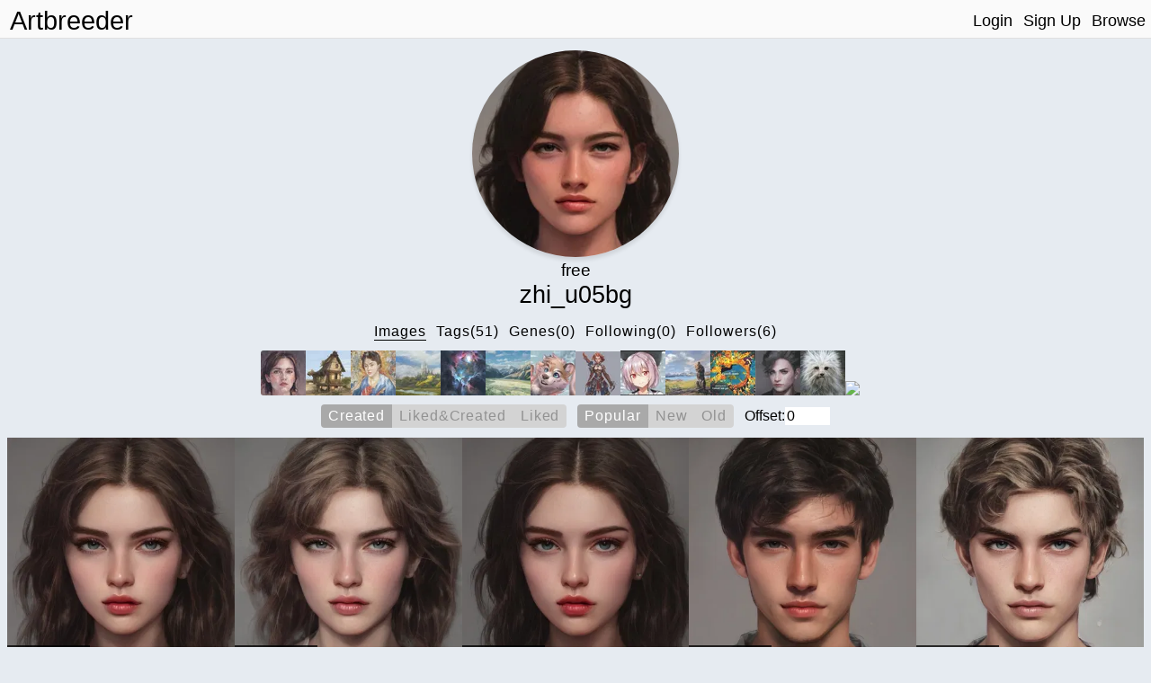

--- FILE ---
content_type: text/html; charset=utf-8
request_url: https://www.artbreeder.com/legacy/zhi_u05bg
body_size: 9465
content:
<!DOCTYPE html><html><head><script async="" src="https://www.googletagmanager.com/gtag/js?id=UA-101632858-5"></script><script>window.dataLayer = window.dataLayer || [];
function gtag(){dataLayer.push(arguments);}
gtag('js', new Date());
gtag('config', 'UA-101632858-5');

function gevent({ name, category, label, value=null }) {
    return gtag('event', name, {
        'event_category': category,
        'event_label': label,
        'event_value': value
    })
}
</script><meta charset="utf-8"/><meta content="width=device-width, initial-scale=1, maximum-scale=1, user-scalable=no" name="viewport"/><meta property="og:title" content="Artbreeder"/><meta property="og:description" content="A collaborative tool for discovering images."/><meta property="og:image" content="/image/grid_512.jpg"/><meta property="og:image:width" content="1044"/><meta property="og:image:height" content="522"/><meta property="og:image:type" content="image/jpeg"/><meta property="og:url" content="https://artbreeder.com"/><meta name="twitter:card" content="summary_large_image"/><meta name="twitter:creator" content="@_joelsimon"/><meta name="twitter:text:title" content="Artbreeder"/><meta name="twitter:image" content="https://artbreeder.com/image/grid_512.jpg"/><meta name="Description" content="A collaborative tool for discovering images."/><link rel="icon" href="/favicon.ico?v=2" type="image/x-icon"/><title>Artbreeder</title><link href="/css/common.css" rel="stylesheet" media="screen"><link href="/css/header.css" rel="stylesheet" media="screen"><link href="/css/image-card.css" rel="stylesheet" media="screen"><link href="/css/modal.css" rel="stylesheet" media="screen"><link href="/css/select_image_modal.css" rel="stylesheet" media="screen"><link href="/css/button_group.css" rel="stylesheet" media="screen"><style>#templates { display: none; }</style><link href="/css/model_options.css" rel="stylesheet" media="screen"><link href="/css/profile.css" rel="stylesheet" media="screen"><link href="/css/text-tabs.css" rel="stylesheet" media="screen"><link href="/css/button_group.css" rel="stylesheet" media="screen"><link href="/css/user_gene.css" rel="stylesheet" media="screen"><script src="https://js.stripe.com/v3/"></script><script src="/js/external/svg-inject.min.js"></script></head><body><div class="header"><div class="header-content"><a class="logo header_option" href="/">Artbreeder</a><a class="logo short header_option" href="/">AB</a><div class="header-right"><a class="header_option" href="/">Login</a><a class="header_option" href="/">Sign Up</a><a class="header_option" href="/legacy/browse">Browse</a></div></div></div><div class="row top_row" style="margin-bottom:0px;"><div class="col profile center"><a href="/i?k=34d762edd44123f31c5361711b8c"><img id="profile_img" src="https://artbreeder.b-cdn.net/imgs/34d762edd44123f31c5361711b8c.jpeg?width=256"/></a><h3 class="hide_mobile" style="margin:0px;">free</h3><h2 class="profile_username" style="margin:0.0em;font-size: 1.7em;">zhi_u05bg</h2><div class="user-links"></div></div></div><div class="row menu_row"><div class="buttons profile_nav"><h4 class="tab images text_button selected" data-content="images">Images</h4><h4 class="tab tags text_button" data-content="tags">Tags(51)</h4><h4 class="tab genes text_button" data-content="genes">Genes(0)</h4><h4 class="tab following text_button" data-content="following">Following(0)</h4><h4 class="tab followers text_button" data-content="followers">Followers(6)</h4></div></div><div class="model_options"><div class="model" data-name="portraits_sg2"><img src="https://artbreeder.b-cdn.net/static/image/models/portraits_sg2.jpg?width=50"></div><div class="model" data-name="buildings"><img src="https://artbreeder.b-cdn.net/static/image/models/buildings.jpg?width=50"></div><div class="model" data-name="paintings"><img src="https://artbreeder.b-cdn.net/static/image/models/paintings.jpg?width=50"></div><div class="model" data-name="landscapes_sg2_concept"><img src="https://artbreeder.b-cdn.net/static/image/models/landscapes_sg2_concept.jpg?width=50"></div><div class="model" data-name="sci_bio_art"><img src="https://artbreeder.b-cdn.net/static/image/models/sci_bio_art.jpg?width=50"></div><div class="model" data-name="landscapes_sg2"><img src="https://artbreeder.b-cdn.net/static/image/models/landscapes_sg2.jpg?width=50"></div><div class="model" data-name="furries"><img src="https://artbreeder.b-cdn.net/static/image/models/furries.jpg?width=50"></div><div class="model" data-name="characters"><img src="https://artbreeder.b-cdn.net/static/image/models/characters.jpg?width=50"></div><div class="model" data-name="anime_portraits"><img src="https://artbreeder.b-cdn.net/static/image/models/anime_portraits.jpg?width=50"></div><div class="model" data-name="landscapes"><img src="https://artbreeder.b-cdn.net/static/image/models/landscapes.jpg?width=50"></div><div class="model" data-name="albums"><img src="https://artbreeder.b-cdn.net/static/image/models/albums.jpg?width=50"></div><div class="model" data-name="portraits_sg1"><img src="https://artbreeder.b-cdn.net/static/image/models/portraits_sg1.jpg?width=50"></div><div class="model" data-name="general"><img src="https://artbreeder.b-cdn.net/static/image/models/general.jpg?width=50"></div><div class="model" data-name="general-256"><img src="https://artbreeder.b-cdn.net/static/image/models/general-256.jpg?width=50"></div></div><div id="images"><div class="image_options"><div class="image-search-options"><div class="button-group img-filter"><div class="option selected" data-name="created"><p>Created</p></div><div class="option" data-name="liked&amp;created"><p>Liked&Created                    </p></div><div class="option" data-name="liked"><p>Liked</p></div></div><div class="button-group img-order"><div class="option selected popular" data-name="popular"><p>Popular</p></div><div class="option" data-name="new"><p>New</p></div><div class="option" data-name="old"><p>Old</p></div></div><form style="display: flex;align-items: center;">Offset: <input id="offset" type="number" min="0" step="10" value="0" style="width:50px;border: 0;font-size: 16px;"></form></div></div><div class="row children_row"><div class="children_container"></div></div></div><div class="row hidden" id="tags"><div class="image-search-options"><div class="button-group" id="tag-buttons"><div class="option selected" data-name="size"><p>Size</p></div><div class="option" data-name="recency"><p>Recently-Added</p></div><div class="option" data-name="tagname"><p>Alphabetical</p></div></div><form onsubmit="return false;"><input class="search" id="tag-filter" type="search" placeholder="Filter"></form></div><div id="tag-previews"></div><div class="hidden" id="tag-images"><div class="image-tag tag-header" style="transform:scale(1.2);margin-bottom:12px;letter-spacing:1.0px;"><p class="tag-name">Test</p><div class="remove"><img src="/svg/x_s1.svg"></div></div><div class="children_container"></div></div></div><div class="row hidden" id="genes"><div class="image-search-options"><div class="button-group" id="gene-filter"><div class="option selected" data-name="created"><p>Created</p></div><div class="option" data-name="starred"><p>Starred</p></div><div class="option" data-name="all"><p>Both</p></div></div><form onsubmit="return false;"><input class="search" id="gene-search" type="search" placeholder="Filter"></form></div><div class="children_row"><div class="usergene-container"></div></div></div><div class="row center"><div class="hidden" id="following"></div><div class="hidden" id="followers"><a class="user-pill euripus" href="/legacy/euripus" target="_blank"><div class="image" style="background-image: url(&quot;https://artbreeder.b-cdn.net/imgs/7aaad42b1a6c1388973e352ba743.jpeg?width=50&quot;);"></div><p>euripus</p></a><a class="user-pill bluewitch19" href="/legacy/bluewitch19" target="_blank"><div class="image" style="background-image: url(&quot;https://artbreeder.b-cdn.net/imgs/a7f64fcb81dd3d81f612cebdc47a.jpeg?width=50&quot;);"></div><p>bluewitch19</p></a><a class="user-pill len19080" href="/legacy/len19080" target="_blank"><div class="image" style="background-image: url(&quot;https://artbreeder.b-cdn.net/imgs/9a7baa118ea40db2aa221c63ce3a.jpeg?width=50&quot;);"></div><p>len19080</p></a><a class="user-pill aw069459" href="/legacy/aw069459" target="_blank"><p>aw069459</p></a><a class="user-pill aiavasileia" href="/legacy/aiavasileia" target="_blank"><p>aiavasileia</p></a><a class="user-pill theck" href="/legacy/theck" target="_blank"><p>theck</p></a></div></div><div id="templates"><div id="image-tag-popup"><div class="top-row"><form><input type="text" placeholder="#tag"/></form></div><div class="current-tags"></div><h4 class="recent-title">Previous</h4><div class="recent-tags"></div></div></div><div id="image-group-selector-container"><div class="hidden" id="image-group-selector"><div id="count"><p>0:</p><p class="text_button" id="clear">Clear</p></div><div class="image_opt star_image"></div><div class="image_opt download"></div></div></div><script src="/js/templates.js"></script><script>window.root = "https://s3.amazonaws.com/ganbreederpublic/imgs/"
window.s3_url = "https://s3.amazonaws.com/ganbreederpublic/"
window.cdn_url = "https://artbreeder.b-cdn.net"
window.tmp_root = "https://s3.amazonaws.com/artbreederpublic-shortlived/1d/imgs/"
window.cdn_imgs_url = "https://artbreeder.b-cdn.net/imgs/"
window.is_public = true;
window.username = "";
window.userInBeta = "";
window.userValidated = '';</script><script>const profile_username = "zhi_u05bg"
const pathname = ""
let n_followers = "6"
</script><script src="/js/pages/profile.js"></script></body></html>

--- FILE ---
content_type: text/css
request_url: https://www.artbreeder.com/css/user_gene.css
body_size: 1112
content:

/* Gene tab */
.usergene-container {
    width: 96%;
    max-width: 1000px;
}
    /* text-align: center; */
.usergene {
    width: 100%;
    background: white;
    border-radius: 3px;
    overflow: hidden;
    margin-bottom: 20px;
}
.usergene img.gene-preview  {
    width: 100%;
    display: block;
}
.usergene-info {
    display: flex;
    flex-direction: row;
    justify-content: space-between;
}
.usergene-info-row { 
    width: 33%;
    display: flex;
    justify-content: center;
    flex-direction: row;
    align-items: center;
}
.gene-buttons {
    justify-content: flex-start;
}
.gene-buttons img {
    width: 35px;
    cursor: pointer;
}
.gene-name {
    text-transform: capitalize;
    font-weight: 300;
}

.gene-creator {
    margin-left: 20px;
}
.usergene-info-row:first-of-type {
    justify-content: flex-start;
}
.usergene-info-row:last-of-type {
    justify-content: flex-end;
}
/* .usergene-data {
    display: flex;
    flex-direction: row;
}
.usergene-data p {
    flex-grow: 1;
    text-align: center;
    text-transform: capitalize;
}
.usergene .delete-button {
    width: 30px;
    background-size: 100% 100%;
    background-image: url(/svg/trash.svg);
} */